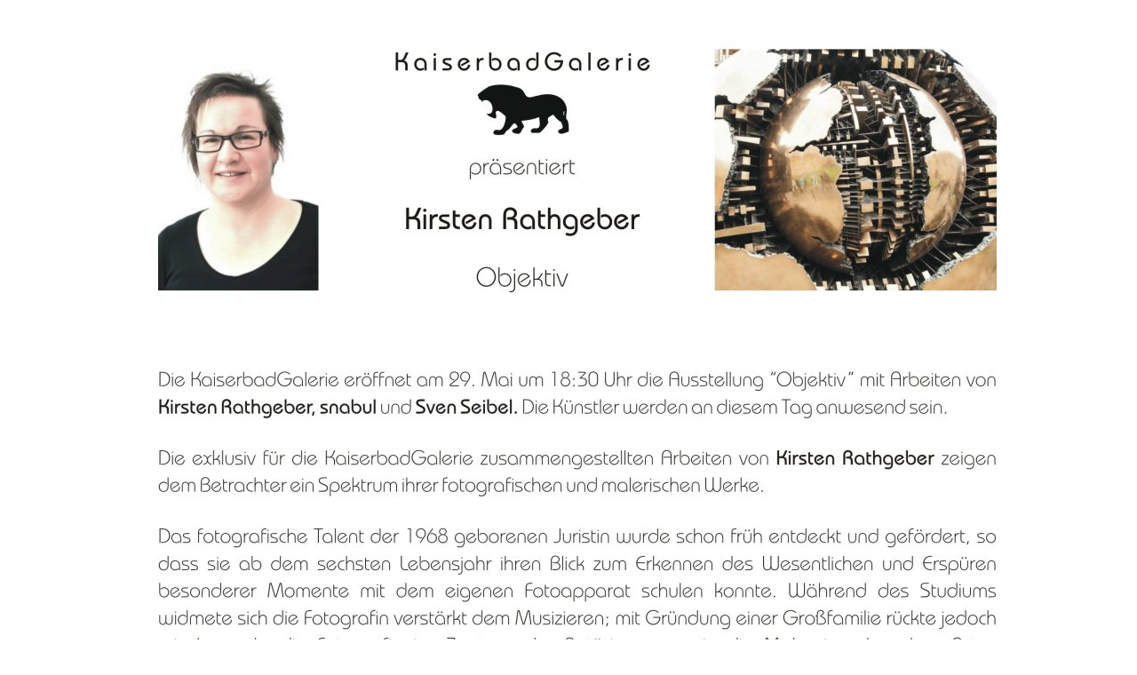

--- FILE ---
content_type: text/html
request_url: http://kaiserbadmuehle.de/html/rss.html
body_size: 630
content:
<!DOCTYPE HTML PUBLIC "-//W3C//DTD HTML 4.0 Transitional//EN">
<HTML>
<HEAD>
<META HTTP-EQUIV="Content-Type" CONTENT="text/html; charset=ISO-8859-1">
<META NAME="Generator" CONTENT="NetObjects Fusion MX für Windows">
<TITLE>RSS</TITLE>
</HEAD>
<BODY NOF="(MB=(ZeroMargins, 0, 987, 0, 4), L=(RSSLayout, 975, 5989))" BGCOLOR="#FFFFFF" TEXT="#000000" LINK="#0033CC" VLINK="#990099" ALINK="#FF0000" TOPMARGIN=0 LEFTMARGIN=0 MARGINWIDTH=0 MARGINHEIGHT=0>
    <CENTER>
    <TABLE BORDER=0 CELLSPACING=0 CELLPADDING=0 WIDTH=975 NOF=LY>
        <TR VALIGN=TOP ALIGN=LEFT>
            <TD WIDTH=25 HEIGHT=25><IMG SRC="../assets/images/autogen/clearpixel.gif" WIDTH=25 HEIGHT=1 BORDER=0></TD>
            <TD></TD>
        </TR>
        <TR VALIGN=TOP ALIGN=LEFT>
            <TD HEIGHT=1531></TD>
            <TD ALIGN=CENTER VALIGN=MIDDLE WIDTH=950><IMG ID="Bild10" HEIGHT=1531 WIDTH=950 SRC="../assets/images/KR.jpg" BORDER=0></TD>
        </TR>
        <TR VALIGN=TOP ALIGN=LEFT>
            <TD COLSPAN=2 HEIGHT=19></TD>
        </TR>
        <TR VALIGN=TOP ALIGN=LEFT>
            <TD HEIGHT=1521></TD>
            <TD ALIGN=CENTER VALIGN=MIDDLE WIDTH=950><IMG ID="Bild12" HEIGHT=1521 WIDTH=950 SRC="../assets/images/sn.jpg" BORDER=0></TD>
        </TR>
        <TR VALIGN=TOP ALIGN=LEFT>
            <TD COLSPAN=2 HEIGHT=29></TD>
        </TR>
        <TR VALIGN=TOP ALIGN=LEFT>
            <TD HEIGHT=1531></TD>
            <TD ALIGN=CENTER VALIGN=MIDDLE WIDTH=950><IMG ID="Bild13" HEIGHT=1531 WIDTH=950 SRC="../assets/images/SS.jpg" BORDER=0></TD>
        </TR>
    </TABLE>
    </CENTER>
</BODY>
</HTML>
 